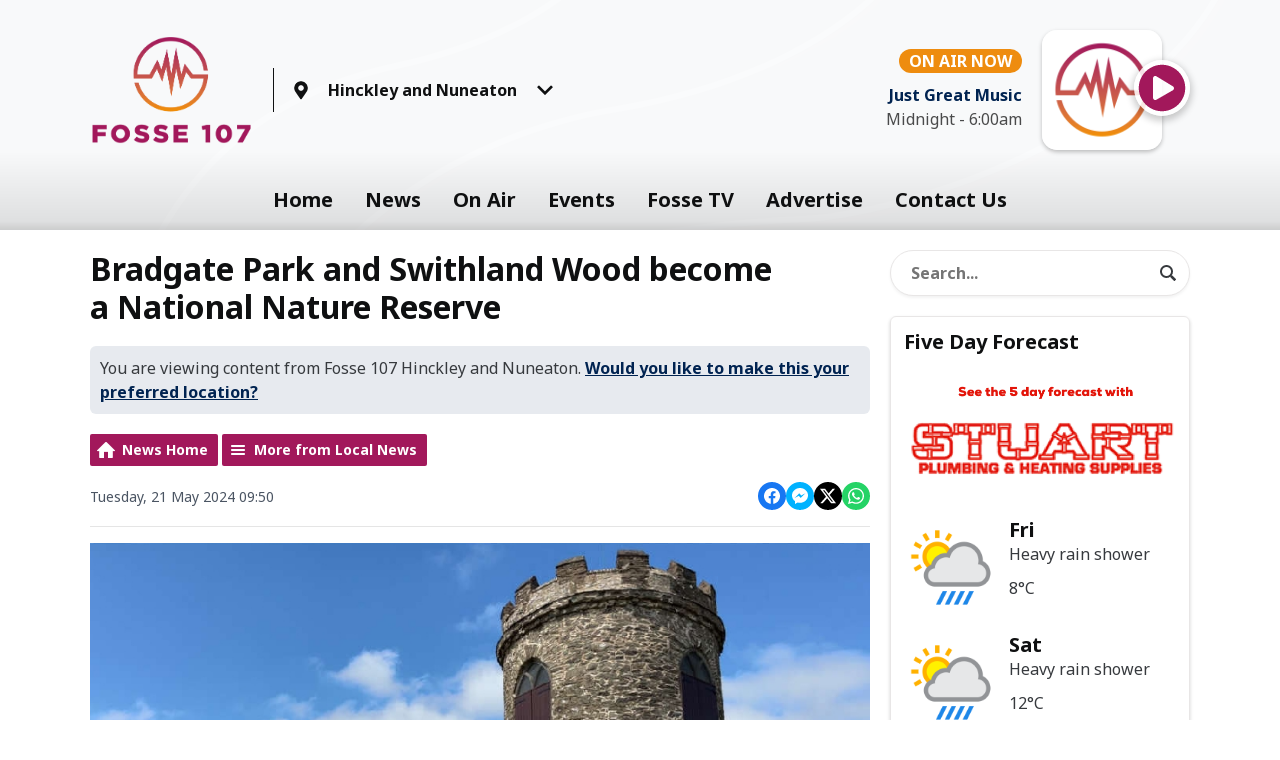

--- FILE ---
content_type: text/html; charset=UTF-8
request_url: https://www.fosse107.co.uk/hinckley/news/local-news/bradgate-park-and-swithland-wood-become-a-national-nature-reserve/
body_size: 14115
content:
<!DOCTYPE HTML>
<html lang="en">
<head>
    <meta http-equiv="Content-Type" content="text/html; charset=utf-8">
<title>Bradgate Park and Swithland Wood become a National Nature Reserve - Fosse 107</title>
<meta name="description" content="Bradgate Park and Swithland Wood is the 220th National Nature Reserve in England.">
<meta name="keywords" content="Fosse 107, Hinckley, Nuneaton, Loughborough, hits, radio, local, news, sport, Cross Counties Radio, Free Radio, Gem 106, Oak FM, music, Leicestershire, Warwickshire">
<meta name="robots" content="noodp, noydir">

<!-- Facebook -->
<meta property="og:url" content="https://www.fosse107.co.uk/hinckley/news/local-news/bradgate-park-and-swithland-wood-become-a-national-nature-reserve/">
<meta property="og:title" content="Bradgate Park and Swithland Wood become a National Nature Reserve">
<meta property="og:image:url" content="https://mmo.aiircdn.com/216/664c60c04a9b4.jpg">
<meta property="og:image:width" content="872">
<meta property="og:image:height" content="472">
<meta property="og:image:type" content="image/jpeg">
<meta property="og:description" content="Bradgate Park and Swithland Wood is the 220th National Nature Reserve in England.">
<meta property="og:site_name" content="Fosse 107">
<meta property="og:type" content="article">
<meta property="fb:app_id" content="541898369826543">

<!-- X.com -->
<meta name="twitter:card" content="summary">
<meta name="twitter:title" content="Bradgate Park and Swithland Wood become a National Nature Reserve">
<meta name="twitter:description" content="Bradgate Park and Swithland Wood is the 220th National Nature Reserve in England.">
<meta name="twitter:image" content="https://mmo.aiircdn.com/216/664c60c04a9b4.jpg">
<meta name="twitter:site" content="@fosse107">


<!-- Icons -->
<link rel="icon" href="https://mm.aiircdn.com/375/59372d353689e.png">
<link rel="apple-touch-icon" href="https://mm.aiircdn.com/375/59372d12db727.png">


<!-- Common CSS -->
<link type="text/css" href="https://c.aiircdn.com/fe/css/dist/afe-f98a36ef05.min.css" rel="stylesheet" media="screen">

<!-- Common JS -->
<script src="https://code.jquery.com/jquery-1.12.2.min.js"></script>
<script src="https://c.aiircdn.com/fe/js/dist/runtime.5b7a401a6565a36fd210.js"></script>
<script src="https://c.aiircdn.com/fe/js/dist/vendor.f6700a934cd0ca45fcf8.js"></script>
<script src="https://c.aiircdn.com/fe/js/dist/afe.10a5ff067c9b70ffe138.js"></script>

<script>
gm.properties = {"site_id":"375","page_id":null,"page_path_no_tll":"\/news\/local-news\/bradgate-park-and-swithland-wood-become-a-national-nature-reserve\/","service_id":3431,"location_id":1,"location_slug":"hinckley","content_location_slug":"hinckley","content_location_id":1};
</script>

    <meta name="viewport" content="width=device-width, minimum-scale=1.0, initial-scale=1.0">
    <link rel="stylesheet" href="https://a.aiircdn.com/d/c/1772-65zwcbvhdysvsg.css" />
    <script src="https://a.aiircdn.com/d/j/1773-gfc9of5nrpfsc6.js"></script>
        <link href="https://fonts.googleapis.com/css?family=Noto+Sans:400,400i,700&display=swap" rel="stylesheet">
<meta name="google-site-verification" content="AYesxv6syvEMhQEPbrdwIYcZmt_ex88iTE81vFq0jIA" />
</head>
<body data-controller="ads" class="is-location--hinckley">



<div id="fb-root"></div>
<script async defer crossorigin="anonymous" 
        src="https://connect.facebook.net/en_US/sdk.js#xfbml=1&version=v13.0&appId=541898369826543&autoLogAppEvents=1"
        ></script>

<!-- Global site tag (gtag.js) - Google Analytics -->
<script async src="https://www.googletagmanager.com/gtag/js?id=UA-156365021-1"></script>
<script>
  window.dataLayer = window.dataLayer || [];
  function gtag(){dataLayer.push(arguments);}
  gtag('js', new Date());

  gtag('config', 'UA-156365021-1');
</script>

<div class="c-site-overlay  js-site-overlay"></div>

<div class="c-site-wrapper  js-slide-move">


    <header class="c-page-head-wrapper">

        <div class="o-wrapper js-takeover-wrap">

            <div class="c-page-head c-page-head--small">

                <div class="c-page-head__main js-locs-body">
                    <a href="/">
                                                    <img src="https://mm.aiircdn.com/375/59372c77cd002.png" alt="Fosse 107" class="c-logo" />
                                            </a>

                                            <div class="c-locations c-locations--header-compact  js-location-holder js-move-locs">
                            <button class="c-locations__button  js-location-button" type="button">

                                <svg class="c-locations__icon" width="14" height="19" viewBox="0 0 14 19" xmlns="http://www.w3.org/2000/svg"><path d="M7 18.25c.3047 0 .539-.1172.7031-.3516l2.3555-3.375c1.1718-1.6875 1.9453-2.8242 2.3203-3.4101.539-.8438.9023-1.5527 1.0898-2.127C13.6562 8.4121 13.75 7.75 13.75 7c0-1.2187-.3047-2.3437-.914-3.375-.6095-1.0312-1.4298-1.8515-2.461-2.4609C9.3437.5547 8.2187.2501 7 .2501c-1.2188 0-2.3438.3046-3.375.914-1.0313.6094-1.8516 1.4297-2.461 2.461C.5548 4.6562.25 5.7812.25 7c0 .75.0937 1.412.2812 1.9862.1875.5743.5508 1.2832 1.0899 2.127.375.586 1.1484 1.7226 2.3203 3.4101.961 1.3594 1.746 2.4844 2.3555 3.375.164.2344.3984.3516.703.3516zm0-8.4375c-.7735 0-1.4356-.2754-1.9863-.8262C4.4629 8.4356 4.1875 7.7735 4.1875 7c0-.7734.2754-1.4355.8262-1.9863.5507-.5508 1.2128-.8262 1.9863-.8262.7734 0 1.4355.2754 1.9863.8262.5508.5508.8262 1.2129.8262 1.9863 0 .7735-.2754 1.4356-.8262 1.9863-.5508.5508-1.2129.8262-1.9863.8262z"  fill-rule="nonzero"/></svg>

                                                                    <span class="c-locations__button-text">Hinckley and Nuneaton</span>
                                
                                <svg class="c-locations__icon c-locations__icon--caret" width="16" height="10" viewBox="0 0 16 10" xmlns="http://www.w3.org/2000/svg"><path d="M8 9.9258c.2344 0 .4336-.0938.5976-.2813l6.8203-6.8203c.164-.164.2461-.3632.2461-.5976s-.082-.4336-.246-.5977l-.7735-.7734c-.164-.164-.3633-.252-.5977-.2637-.2343-.0117-.4336.0645-.5976.2285L8 6.2695 2.5508.8203c-.164-.164-.3633-.2402-.5977-.2285-.2344.0117-.4336.0996-.5976.2637l-.7735.7734c-.164.164-.246.3633-.246.5977s.082.4336.246.5976l6.8203 6.8203c.164.1875.3633.2813.5977.2813z" fill-rule="nonzero"/></svg>

                            </button>

                            <ul class="o-list c-locations__list js-location-list">
                                                                    <li class="o-list__item c-locations__list-item">
                                        <a href="/loughborough/news/local-news/bradgate-park-and-swithland-wood-become-a-national-nature-reserve/" data-id="2" data-slug="loughborough" class="c-locations__link">Loughborough</a>
                                    </li>
                                                            </ul>
                        </div>
                    

                </div>


                <div class="c-page-head__output">

                    <div class="c-output c-output--header c-output--header-small">
                        <div class="c-output__body">

                                                            <h2 class="c-tag u-mb--small">On Air Now</h2>
                                <a href=""><strong class="c-output__title">Just Great Music</strong></a>
                                <p class="c-output__meta">Midnight -  6:00am</p>
                            
                        </div>
                        <div class="c-output__media">
                                                            <img src="https://mm.aiircdn.com/375/59372d1248fb5.jpg" />
                                                    </div>

                        <div class="c-output__overlay">
                                                            <a href="/hinckley/live-player/"
                                   target="_blank"
                                   data-popup-size=""
                                   class="c-listen-live">
                                    <svg class="c-listen-live__icon" width="48" height="48" viewBox="0 0 48 48" xmlns="http://www.w3.org/2000/svg"><path d="M24 47.25c4.1874 0 8.0624-1.0469 11.625-3.1406 3.5624-2.0938 6.3905-4.9219 8.4843-8.4844 2.0937-3.5625 3.1406-7.4375 3.1406-11.625 0-4.1874-1.0469-8.0624-3.1406-11.625-2.0938-3.5624-4.9219-6.3905-8.4844-8.4843C32.0624 1.797 28.1874.7501 24 .7501c-4.1874 0-8.0624 1.0469-11.625 3.1406-3.5624 2.0938-6.3905 4.9219-8.4843 8.4844C1.797 15.9376.75 19.8126.75 24c0 4.1874 1.0469 8.0624 3.1406 11.625 2.0938 3.5624 4.9219 6.3905 8.4844 8.4843C15.9375 46.203 19.8125 47.25 24 47.25zm-5.625-11.5312c-.75.4375-1.5.4375-2.25 0S15 34.625 15 33.75v-19.5c0-.875.375-1.5312 1.125-1.9687s1.5-.4375 2.25 0l16.5 10.0312c.75.4375 1.125 1.0938 1.125 1.9688s-.375 1.5312-1.125 1.9687l-16.5 9.4688z" fill-rule="nonzero"/></svg>
                                    <div class="c-listen-live__text u-access">Listen Live</div>
                                </a>
                                                    </div>
                    </div>


                </div>

            </div>

        </div>

        <div class="c-nav-primary-wrapper">
            <div class="o-wrapper js-nav-primary-wrapper">
                <nav class="c-nav-primary js-nav-primary">
                    <h2 class="hide"><a href="/">Navigation</a></h2>

                    <ul class="global-nav-top"><li class="nav--home "><div><a href="/">
                    Home
                </a></div></li><li class="nav--news on"><div><a href="/hinckley/news/">
                    News
                </a></div><ul><li><a href="/hinckley/news/hinckley-traffic/">
                                Travel
                            </a></li><li><a href="/hinckley/news/">
                                News
                            </a></li><li><a href="/hinckley/news/weather/">
                                Weather
                            </a></li></ul></li><li class="nav--on-air "><div><a href="/on-air/">
                    On Air
                </a></div><ul><li><a href="/on-air/schedule/">
                                Schedule
                            </a></li><li><a href="/hinckley/on-air/">
                                Presenters &amp; Shows
                            </a></li><li><a href="/on-air/played/">
                                Playlist Search
                            </a></li><li><a href="/hinckley/on-air/how-to-listen1/">
                                How to listen
                            </a></li></ul></li><li class="nav--events "><div><a href="/hinckley/events/">
                    Events 
                </a></div></li><li class="nav--fossetv "><div><a href="/hinckley/fossetv/">
                    Fosse TV
                </a></div></li><li class="nav--advertise "><div><a href="/hinckley/advertise/">
                    Advertise
                </a></div><ul><li><a href="/hinckley/advertise/find-a-local-business/" target="_blank">
                                Find a local business
                            </a></li><li><a href="/advertise/">
                                Get your business on the radio
                            </a></li><li><a href="/advertise/the-guide/">
                                Want to advertise your local event...? 
                            </a></li><li><a href="/advertise/advent-calendar-business-sign-up/">
                                Advent Calendar - Business Sign Up 
                            </a></li></ul></li><li class="nav--contact-us "><div><a href="/contact-us/">
                    Contact Us
                </a></div></li></ul>
                </nav>

                <div class="c-nav-mobile">
                    <button class="c-nav-mobile__item js-toggle-navigation" type="button">

                        <svg class="c-nav-mobile__icon" width="24" height="24" viewBox="0 0 24 24" xmlns="http://www.w3.org/2000/svg"><path d="M12 .375c2.0937 0 4.0312.5235 5.8125 1.5704 1.7812 1.0468 3.1953 2.4609 4.2421 4.2421C23.1016 7.9688 23.625 9.9063 23.625 12c0 2.0938-.5234 4.0313-1.5703 5.8125-1.0468 1.7813-2.4609 3.1953-4.2421 4.2422C16.0312 23.1016 14.0937 23.625 12 23.625c-2.0938 0-4.0313-.5234-5.8125-1.5703-1.7813-1.0469-3.1953-2.461-4.2422-4.2422C.8984 16.0313.375 14.0938.375 12c0-2.0937.5234-4.0312 1.5703-5.8125 1.0469-1.7812 2.461-3.1953 4.2422-4.2421C7.9687.8984 9.9062.375 12 .375zm5.9218 15.375H6.3281c-.0911 0-.1686.0319-.2324.0957S6 15.987 6 16.078v.875c0 .0911.0319.1686.0957.2324s.1413.0957.2324.0957h11.5937c.0912 0 .1687-.0319.2325-.0957.0638-.0638.0957-.1413.0957-.2324v-.875c0-.0911-.032-.1686-.0957-.2324-.0638-.0638-.1413-.0957-.2325-.0957zm0-4.375H6.3281c-.0911 0-.1686.0319-.2324.0957S6 11.612 6 11.703v.875c0 .0912.0319.1686.0957.2324s.1413.0957.2324.0957h11.5937c.0912 0 .1687-.0319.2325-.0957.0638-.0638.0957-.1412.0957-.2324v-.875c0-.0911-.032-.1686-.0957-.2324-.0638-.0638-.1413-.0957-.2325-.0957zm0-4.375H6.3281c-.0911 0-.1686.0319-.2324.0957S6 7.237 6 7.3281v.875c0 .0912.0319.1686.0957.2324s.1413.0957.2324.0957h11.5937c.0912 0 .1687-.0319.2325-.0957.0638-.0638.0957-.1412.0957-.2324v-.875c0-.0911-.032-.1686-.0957-.2324C18.0905 7.0319 18.013 7 17.9218 7z"  fill-rule="evenodd"/></svg>

                        Menu
                    </button>

                                            <a class="c-nav-mobile__item"
                           href="/hinckley/live-player/"
                           target="_blank"
                           data-popup-size="">
                            <svg class="c-nav-mobile__icon" width="24" height="24" viewBox="0 0 24 24" xmlns="http://www.w3.org/2000/svg"><path d="M12 23.625c2.0937 0 4.0312-.5234 5.8125-1.5703 1.7812-1.0469 3.1953-2.461 4.2421-4.2422 1.047-1.7812 1.5703-3.7187 1.5703-5.8125 0-2.0937-.5234-4.0312-1.5703-5.8125-1.0468-1.7812-2.4609-3.1953-4.2421-4.2421C16.0312.8984 14.0937.375 12 .375c-2.0938 0-4.0313.5235-5.8125 1.5704-1.7813 1.0468-3.1953 2.4609-4.2422 4.2421C.8984 7.9688.375 9.9063.375 12c0 2.0938.5234 4.0313 1.5703 5.8125 1.0469 1.7813 2.461 3.1953 4.2422 4.2422C7.9687 23.1016 9.9062 23.625 12 23.625zm-2.8125-5.7656c-.375.2187-.75.2187-1.125 0-.375-.2188-.5625-.5469-.5625-.9844v-9.75c0-.4375.1875-.7656.5625-.9843.375-.2188.75-.2188 1.125 0l8.25 5.0156c.375.2187.5625.5468.5625.9843s-.1875.7657-.5625.9844l-8.25 4.7344z" fill-rule="nonzero"/></svg>
                            Listen Live
                        </a>
                                    </div>


            </div>
        </div>
    </header>

    <div class="c-page-main">

        <div class="c-ad  c-leaderboard  js-spacing-on-load"><div class="gm-adpos" 
     data-ads-target="pos" 
     data-pos-id="6227" 
     id="ad-pos-6227"
 ></div></div>

        <div class="o-wrapper">

            <div class="dv-grid">
                <div class="dv-grid__item dv-grid__item--flex-300">

                    <h1 class="o-headline"><span class="o-headline__main">Bradgate Park and Swithland Wood become a National Nature Reserve</span></h1>


                    
                                            <div class="c-location-prompter js-location-prompter">
                            You are viewing content from Fosse 107 Hinckley and Nuneaton.

                            <a href="#" class="c-location-prompter__link js-set-location" data-id="1" data-slug="hinckley">
                                Would you like to make this your preferred location?
                            </a>

                        </div>
                    
                    <div class="s-page">
                        
<div class="gm-news-article aiir-c-news-article">

            <ul class="gm-actions">
            <li>
                <a href="/hinckley/news/" class="icon icon-home">News Home</a>
            </li>
            <li>
                <a href="/hinckley/news/local-news/" class="icon icon-list">More from Local News</a>
            </li>
        </ul>
    
    <article class="gm-group"
                >

        <div class="aiir-c-news-extra">
            <div class="aiir-c-news-extra__meta">
                <p class="aiir-c-news-extra__timestamp">
                    Tuesday, 21 May 2024 09:50
                </p>

                            </div>

            
<div class="aiir-share--floated">
    <ul class="aiir-share__list aiir-share__list--floated">
        <li class="aiir-share__item aiir-share__item--floated">
            <a href="https://www.facebook.com/sharer/sharer.php?u=https%3A%2F%2Fwww.fosse107.co.uk%2Fhinckley%2Fnews%2Flocal-news%2Fbradgate-park-and-swithland-wood-become-a-national-nature-reserve%2F" 
               class="aiir-share__link aiir-share__link--facebook" 
               data-controller="popup"
               data-action="click->popup#open"
               data-popup-size-param="550x500"
               target="_blank">
                <span class="access">Share on Facebook</span>
                <svg class="aiir-share__icon aiir-share__icon--floated" viewBox="0 0 24 24" xmlns="http://www.w3.org/2000/svg" fill-rule="evenodd" clip-rule="evenodd" stroke-linejoin="round"><path d="M23.9981 11.9991C23.9981 5.37216 18.626 0 11.9991 0C5.37216 0 0 5.37216 0 11.9991C0 17.9882 4.38789 22.9522 10.1242 23.8524V15.4676H7.07758V11.9991H10.1242V9.35553C10.1242 6.34826 11.9156 4.68714 14.6564 4.68714C15.9692 4.68714 17.3424 4.92149 17.3424 4.92149V7.87439H15.8294C14.3388 7.87439 13.8739 8.79933 13.8739 9.74824V11.9991H17.2018L16.6698 15.4676H13.8739V23.8524C19.6103 22.9522 23.9981 17.9882 23.9981 11.9991Z"></path></svg>
            </a>
        </li>
        <li class="aiir-share__item aiir-share__item--floated aiir-share__item--mobile-only">
            <a href="fb-messenger://share?link=https%3A%2F%2Fwww.fosse107.co.uk%2Fhinckley%2Fnews%2Flocal-news%2Fbradgate-park-and-swithland-wood-become-a-national-nature-reserve%2F" 
               class="aiir-share__link aiir-share__link--messenger">
                <span class="access">Share on Messenger</span>
                <svg class="aiir-share__icon aiir-share__icon--floated" viewBox="0 0 16 16" xmlns="http://www.w3.org/2000/svg" fill-rule="evenodd" clip-rule="evenodd" stroke-linejoin="round" stroke-miterlimit="1.414"><path d="M8 0C3.582 0 0 3.316 0 7.407c0 2.332 1.163 4.41 2.98 5.77V16l2.725-1.495c.727.2 1.497.31 2.295.31 4.418 0 8-3.317 8-7.408C16 3.317 12.418 0 8 0zm.795 9.975L6.758 7.802 2.783 9.975l4.372-4.642 2.087 2.173 3.926-2.173-4.373 4.642z" fill-rule="nonzero"></path></svg>
            </a>
        </li>
        <li class="aiir-share__item aiir-share__item--floated aiir-share__item--desktop-only">
            <a href="http://www.facebook.com/dialog/send?&app_id=541898369826543&link=https%3A%2F%2Fwww.fosse107.co.uk%2Fhinckley%2Fnews%2Flocal-news%2Fbradgate-park-and-swithland-wood-become-a-national-nature-reserve%2F&redirect_uri=https%3A%2F%2Fwww.fosse107.co.uk%2Fhinckley%2Fnews%2Flocal-news%2Fbradgate-park-and-swithland-wood-become-a-national-nature-reserve%2F&display=popup" 
               class="aiir-share__link aiir-share__link--messenger" 
               data-controller="popup"
               data-action="click->popup#open"
               data-popup-size-param="645x580"
               target="_blank">
                <span class="access">Share on Messenger</span>
                <svg class="aiir-share__icon aiir-share__icon--floated" viewBox="0 0 16 16" xmlns="http://www.w3.org/2000/svg" fill-rule="evenodd" clip-rule="evenodd" stroke-linejoin="round" stroke-miterlimit="1.414"><path d="M8 0C3.582 0 0 3.316 0 7.407c0 2.332 1.163 4.41 2.98 5.77V16l2.725-1.495c.727.2 1.497.31 2.295.31 4.418 0 8-3.317 8-7.408C16 3.317 12.418 0 8 0zm.795 9.975L6.758 7.802 2.783 9.975l4.372-4.642 2.087 2.173 3.926-2.173-4.373 4.642z" fill-rule="nonzero"></path></svg>
            </a>
        </li>
        <li class="aiir-share__item aiir-share__item--floated">
            <a href="https://twitter.com/intent/tweet?url=https%3A%2F%2Fwww.fosse107.co.uk%2Fhinckley%2Fnews%2Flocal-news%2Fbradgate-park-and-swithland-wood-become-a-national-nature-reserve%2F&text=Bradgate+Park+and+Swithland+Wood+become+a%C2%A0National+Nature+Reserve" 
            class="aiir-share__link aiir-share__link--twitter" 
            data-controller="popup"
            data-action="click->popup#open"
            data-popup-size-param="550x400"
            target="_blank">
                <span class="access">Share on X</span>
                <svg class="aiir-share__icon aiir-share__icon--floated" role="img" viewBox="0 0 24 24" xmlns="http://www.w3.org/2000/svg"><path d="M18.901 1.153h3.68l-8.04 9.19L24 22.846h-7.406l-5.8-7.584-6.638 7.584H.474l8.6-9.83L0 1.154h7.594l5.243 6.932ZM17.61 20.644h2.039L6.486 3.24H4.298Z"/></svg>
            </a>
        </li>
         <li class="aiir-share__item aiir-share__item--floated">
            <a href="https://wa.me/?text=https%3A%2F%2Fwww.fosse107.co.uk%2Fhinckley%2Fnews%2Flocal-news%2Fbradgate-park-and-swithland-wood-become-a-national-nature-reserve%2F" 
               class="aiir-share__link aiir-share__link--whatsapp" 
               data-action="share/whatsapp/share">
                <span class="access">Share on Whatsapp</span>
                <svg class="aiir-share__icon aiir-share__icon--floated" viewBox="0 0 16 16" xmlns="http://www.w3.org/2000/svg" fill-rule="evenodd" clip-rule="evenodd" stroke-linejoin="round" stroke-miterlimit="1.414"><path d="M11.665 9.588c-.2-.1-1.177-.578-1.36-.644-.182-.067-.315-.1-.448.1-.132.197-.514.643-.63.775-.116.13-.232.14-.43.05-.2-.1-.842-.31-1.602-.99-.592-.53-.99-1.18-1.107-1.38-.116-.2-.013-.31.087-.41.09-.09.2-.23.3-.35.098-.12.13-.2.198-.33.066-.14.033-.25-.017-.35-.05-.1-.448-1.08-.614-1.47-.16-.39-.325-.34-.448-.34-.115-.01-.248-.01-.38-.01-.134 0-.35.05-.532.24-.182.2-.696.68-.696 1.65s.713 1.91.812 2.05c.1.13 1.404 2.13 3.4 2.99.476.2.846.32 1.136.42.476.15.91.13 1.253.08.383-.06 1.178-.48 1.344-.95.17-.47.17-.86.12-.95-.05-.09-.18-.14-.38-.23M8.04 14.5h-.01c-1.18 0-2.35-.32-3.37-.92l-.24-.143-2.5.65.67-2.43-.16-.25c-.66-1.05-1.01-2.26-1.01-3.506 0-3.63 2.97-6.59 6.628-6.59 1.77 0 3.43.69 4.68 1.94 1.25 1.24 1.94 2.9 1.94 4.66-.003 3.63-2.973 6.59-6.623 6.59M13.68 2.3C12.16.83 10.16 0 8.03 0 3.642 0 .07 3.556.067 7.928c0 1.397.366 2.76 1.063 3.964L0 16l4.223-1.102c1.164.63 2.474.964 3.807.965h.004c4.39 0 7.964-3.557 7.966-7.93 0-2.117-.827-4.11-2.33-5.608"></path></svg>
            </a>
        </li>
    </ul>
</div>
        </div>

                    <figure class="aiir-c-news-figure aiir-c-news-figure--side">
                <img class="aiir-c-news-figure__image" src="https://mmo.aiircdn.com/216/664c60c04a9b4.jpg" alt="" />
                            </figure>
        
        <p class="aiir-c-news-article__abstract">
            Bradgate Park and Swithland Wood is the 220th National Nature Reserve in England.
        </p>

        <p>Bradgate Park&nbsp;and Swithland Wood have become a designated National Nature Reserve.</p>

<p>The Leicestershire green space contains rare examples of fossils from the Precambrian Period over half a billion years ago.</p>

<p>Bradgate Park is the only National Nature Reserve where you can find fossils of this age.&nbsp;</p>

<p id="tony-juniper-chair-of-natural-england-said">Tony Juniper, Chair of Natural England, said: &ldquo;This National Nature reserve at Bradgate Park and Swithland Wood is not only an important step for Nature recovery, but being so close to Leicester is also a great example how we can make Nature accessible for people living in our cities. The reserve will protect geological and archaeological treasures and create a bigger and better-connected area for wildlife. It also presents are reminder of how working together in partnership can drive Nature recovery at scale, in the process helping to achieve our ambitious national environmental targets.</p>

<p>&ldquo;National Nature Reserve status will help to protect this site for the future and today&rsquo;s launch is a fitting start to National Nature Reserves week, which offers a chance for people to celebrate our wonderful natural world and to learn more about these fantastic natural treasures that are protected across the country for everyone to enjoy.&rdquo;&nbsp;</p>

<p>Bradgate Park and Swithland Wood is the 220th National Nature Reserve in England.</p>

<p id="james-dymond-director-of-bradgate-park-trust-said-">James Dymond, Director of Bradgate Park Trust, said: &ldquo;This is a landmark moment for Bradgate Park and Swithland Wood. They are home to some of the oldest fossils and rocks in England and to have the site&rsquo;s conservation value recognised in this way is a fantastic achievement.&nbsp;&nbsp;</p>

<p>&ldquo;For Bradgate to be part of His Majesty The King&rsquo;s series of National Nature Reserves is a real honour and I&rsquo;m extremely grateful to the teams of professionals, specialists and volunteers who have worked together to make this achievement possible.&nbsp;</p>

<p>&ldquo;As well as being a Green Flag Heritage Site, we&rsquo;ve now got a nationally recognised nature reserve too which we hope will raise the profile of our geological history and its importance.&rdquo;&nbsp;&nbsp;&nbsp;&nbsp;&nbsp;</p>

        
        
    </article>

    
<div class="aiir-share">
    <h2 class="aiir-share__header">Share</h2>
    <ul class="aiir-share__list">
        <li class="aiir-share__item">
            <a href="https://www.facebook.com/sharer/sharer.php?u=https%3A%2F%2Fwww.fosse107.co.uk%2Fhinckley%2Fnews%2Flocal-news%2Fbradgate-park-and-swithland-wood-become-a-national-nature-reserve%2F" 
               class="aiir-share__link aiir-share__link--facebook" 
               data-controller="popup"
               data-action="click->popup#open"
               data-popup-size-param="550x500"
               target="_blank">
                <span class="access">Share on Facebook</span>
                <svg class="aiir-share__icon" viewBox="0 0 24 24" xmlns="http://www.w3.org/2000/svg" fill-rule="evenodd" clip-rule="evenodd" stroke-linejoin="round"><path d="M23.9981 11.9991C23.9981 5.37216 18.626 0 11.9991 0C5.37216 0 0 5.37216 0 11.9991C0 17.9882 4.38789 22.9522 10.1242 23.8524V15.4676H7.07758V11.9991H10.1242V9.35553C10.1242 6.34826 11.9156 4.68714 14.6564 4.68714C15.9692 4.68714 17.3424 4.92149 17.3424 4.92149V7.87439H15.8294C14.3388 7.87439 13.8739 8.79933 13.8739 9.74824V11.9991H17.2018L16.6698 15.4676H13.8739V23.8524C19.6103 22.9522 23.9981 17.9882 23.9981 11.9991Z"></path></svg>
            </a>
        </li>
        <li class="aiir-share__item aiir-share__item--mobile-only">
            <a href="fb-messenger://share?link=https%3A%2F%2Fwww.fosse107.co.uk%2Fhinckley%2Fnews%2Flocal-news%2Fbradgate-park-and-swithland-wood-become-a-national-nature-reserve%2F" 
               class="aiir-share__link aiir-share__link--messenger">
                <span class="access">Share on Messenger</span>
                <svg class="aiir-share__icon" viewBox="0 0 16 16" xmlns="http://www.w3.org/2000/svg" fill-rule="evenodd" clip-rule="evenodd" stroke-linejoin="round" stroke-miterlimit="1.414"><path d="M8 0C3.582 0 0 3.316 0 7.407c0 2.332 1.163 4.41 2.98 5.77V16l2.725-1.495c.727.2 1.497.31 2.295.31 4.418 0 8-3.317 8-7.408C16 3.317 12.418 0 8 0zm.795 9.975L6.758 7.802 2.783 9.975l4.372-4.642 2.087 2.173 3.926-2.173-4.373 4.642z" fill-rule="nonzero"></path></svg>
            </a>
        </li>
        <li class="aiir-share__item aiir-share__item--desktop-only">
            <a href="http://www.facebook.com/dialog/send?&app_id=541898369826543&link=https%3A%2F%2Fwww.fosse107.co.uk%2Fhinckley%2Fnews%2Flocal-news%2Fbradgate-park-and-swithland-wood-become-a-national-nature-reserve%2F&redirect_uri=https%3A%2F%2Fwww.fosse107.co.uk%2Fhinckley%2Fnews%2Flocal-news%2Fbradgate-park-and-swithland-wood-become-a-national-nature-reserve%2F&display=popup" 
               class="aiir-share__link aiir-share__link--messenger" 
               data-controller="popup"
               data-action="click->popup#open"
               data-popup-size-param="645x580"
               target="_blank">
                <span class="access">Share on Messenger</span>
                <svg class="aiir-share__icon" viewBox="0 0 16 16" xmlns="http://www.w3.org/2000/svg" fill-rule="evenodd" clip-rule="evenodd" stroke-linejoin="round" stroke-miterlimit="1.414"><path d="M8 0C3.582 0 0 3.316 0 7.407c0 2.332 1.163 4.41 2.98 5.77V16l2.725-1.495c.727.2 1.497.31 2.295.31 4.418 0 8-3.317 8-7.408C16 3.317 12.418 0 8 0zm.795 9.975L6.758 7.802 2.783 9.975l4.372-4.642 2.087 2.173 3.926-2.173-4.373 4.642z" fill-rule="nonzero"></path></svg>
            </a>
        </li>
        <li class="aiir-share__item">
            <a href="https://twitter.com/intent/tweet?url=https%3A%2F%2Fwww.fosse107.co.uk%2Fhinckley%2Fnews%2Flocal-news%2Fbradgate-park-and-swithland-wood-become-a-national-nature-reserve%2F&text=Bradgate+Park+and+Swithland+Wood+become+a%C2%A0National+Nature+Reserve" 
            class="aiir-share__link aiir-share__link--twitter" 
            data-controller="popup"
            data-action="click->popup#open"
            data-popup-size-param="550x400"
            target="_blank">
                <span class="access">Share on X</span>
                <svg class="aiir-share__icon" role="img" viewBox="0 0 24 24" xmlns="http://www.w3.org/2000/svg"><path d="M18.901 1.153h3.68l-8.04 9.19L24 22.846h-7.406l-5.8-7.584-6.638 7.584H.474l8.6-9.83L0 1.154h7.594l5.243 6.932ZM17.61 20.644h2.039L6.486 3.24H4.298Z"/></svg>
            </a>
        </li>
         <li class="aiir-share__item">
            <a href="https://wa.me/?text=https%3A%2F%2Fwww.fosse107.co.uk%2Fhinckley%2Fnews%2Flocal-news%2Fbradgate-park-and-swithland-wood-become-a-national-nature-reserve%2F" 
               class="aiir-share__link aiir-share__link--whatsapp" 
               data-action="share/whatsapp/share">
                <span class="access">Share on Whatsapp</span>
                <svg class="aiir-share__icon" viewBox="0 0 16 16" xmlns="http://www.w3.org/2000/svg" fill-rule="evenodd" clip-rule="evenodd" stroke-linejoin="round" stroke-miterlimit="1.414"><path d="M11.665 9.588c-.2-.1-1.177-.578-1.36-.644-.182-.067-.315-.1-.448.1-.132.197-.514.643-.63.775-.116.13-.232.14-.43.05-.2-.1-.842-.31-1.602-.99-.592-.53-.99-1.18-1.107-1.38-.116-.2-.013-.31.087-.41.09-.09.2-.23.3-.35.098-.12.13-.2.198-.33.066-.14.033-.25-.017-.35-.05-.1-.448-1.08-.614-1.47-.16-.39-.325-.34-.448-.34-.115-.01-.248-.01-.38-.01-.134 0-.35.05-.532.24-.182.2-.696.68-.696 1.65s.713 1.91.812 2.05c.1.13 1.404 2.13 3.4 2.99.476.2.846.32 1.136.42.476.15.91.13 1.253.08.383-.06 1.178-.48 1.344-.95.17-.47.17-.86.12-.95-.05-.09-.18-.14-.38-.23M8.04 14.5h-.01c-1.18 0-2.35-.32-3.37-.92l-.24-.143-2.5.65.67-2.43-.16-.25c-.66-1.05-1.01-2.26-1.01-3.506 0-3.63 2.97-6.59 6.628-6.59 1.77 0 3.43.69 4.68 1.94 1.25 1.24 1.94 2.9 1.94 4.66-.003 3.63-2.973 6.59-6.623 6.59M13.68 2.3C12.16.83 10.16 0 8.03 0 3.642 0 .07 3.556.067 7.928c0 1.397.366 2.76 1.063 3.964L0 16l4.223-1.102c1.164.63 2.474.964 3.807.965h.004c4.39 0 7.964-3.557 7.966-7.93 0-2.117-.827-4.11-2.33-5.608"></path></svg>
            </a>
        </li>
    </ul>
</div>

    <div data-nosnippet>
        
                    <h2>More from Local News</h2>

            <ul class="gm-sec divide-rows" data-grid-threshold="400"
                                >
                                        <li>
        <a class="gm-sec-title" href="/hinckley/news/local-news/man-missing-from-earl-shilton/">
            <img class="gm-sec-img "
                 src="https://mmo.aiircdn.com/216/6933088383ede.png"
                 alt=""
            />
            Man missing from Earl Shilton
        </a>
        <div class="gm-sec-text">
                                        <p class="gm-sec-description">
                    Mark Parry was last seen on Wednesday.
                </p>
                    </div>
    </li>

                                        <li>
        <a class="gm-sec-title" href="/hinckley/news/local-news/nuneaton-man-who-tried-to-flush-drugs-down-a-pub-toilet-jailed/">
            <img class="gm-sec-img "
                 src="https://mmo.aiircdn.com/216/6932cd94835fb.png"
                 alt=""
            />
            Nuneaton man who tried to flush drugs down a pub toilet jailed
        </a>
        <div class="gm-sec-text">
                                        <p class="gm-sec-description">
                    Officers recovered the drugs, which were later found to be cocaine.
                </p>
                    </div>
    </li>

                                        <li>
        <a class="gm-sec-title" href="/hinckley/news/local-news/ed-sheeran-in-coventry/">
            <img class="gm-sec-img "
                 src="https://mmo.aiircdn.com/216/6932234540228.jpg"
                 alt=""
            />
            Ed Sheeran in Coventry 
        </a>
        <div class="gm-sec-text">
                                        <p class="gm-sec-description">
                    Ed Sheeran is back in Warwickshire on Friday 5th December! 
                </p>
                    </div>
    </li>

                                        <li>
        <a class="gm-sec-title" href="/hinckley/news/local-news/leicestershire/">
            <img class="gm-sec-img "
                 src="https://mmo.aiircdn.com/216/6931d1746cdfc.jpg"
                 alt=""
            />
            Local businesses and events honoured at the Leicestershire Tourism and Hospitality Awards 
        </a>
        <div class="gm-sec-text">
                                        <p class="gm-sec-description">
                    See the list of winners here.
                </p>
                    </div>
    </li>

                                        <li>
        <a class="gm-sec-title" href="/hinckley/news/local-news/coventry-airport-to-close-in-2026/">
            <img class="gm-sec-img "
                 src="https://mmo.aiircdn.com/216/65a6b4654040f.jpg"
                 alt=""
            />
            Coventry Airport to close in 2026
        </a>
        <div class="gm-sec-text">
                                        <p class="gm-sec-description">
                    It&#039;s due to close in the middle of next year.
                </p>
                    </div>
    </li>

                                        <li>
        <a class="gm-sec-title" href="/hinckley/news/local-news/leicestershire-councils-could-look-like-this-in-the-future/">
            <img class="gm-sec-img "
                 src="https://mmo.aiircdn.com/216/65a6b4654040f.jpg"
                 alt=""
            />
            Leicestershire councils could look like this in the future
        </a>
        <div class="gm-sec-text">
                                        <p class="gm-sec-description">
                    The Government will now consider proposals.
                </p>
                    </div>
    </li>

                                        <li>
        <a class="gm-sec-title" href="/hinckley/news/local-news/appeal-for-missing-teen-last-seen-a-week-ago/">
            <img class="gm-sec-img "
                 src="https://mmo.aiircdn.com/216/692d8e36afb7f.jpg"
                 alt=""
            />
            Appeal for missing teen last seen a week ago
        </a>
        <div class="gm-sec-text">
                                        <p class="gm-sec-description">
                    Have you seen him?
                </p>
                    </div>
    </li>

                                        <li>
        <a class="gm-sec-title" href="/hinckley/news/local-news/man-missing-from-barwell/">
            <img class="gm-sec-img "
                 src="https://mmo.aiircdn.com/216/6928647f53f79.jpg"
                 alt=""
            />
            Man missing from Barwell- Found
        </a>
        <div class="gm-sec-text">
                                        <p class="gm-sec-description">
                    It is believed he may have travelled into Northamptonshire.
                </p>
                    </div>
    </li>

                            </ul>
        
        
    </div>

</div>

<script type="application/ld+json">
{"@context":"http:\/\/schema.org","@type":"Article","name":"Bradgate Park and Swithland Wood become a\u00a0National Nature Reserve","description":"Bradgate Park and Swithland Wood is the 220th National Nature Reserve in England.","articleBody":"<p>Bradgate Park&nbsp;and Swithland Wood have become a designated National Nature Reserve.<\/p>\n\n<p>The Leicestershire green space contains rare examples of fossils from the Precambrian Period over half a billion years ago.<\/p>\n\n<p>Bradgate Park is the only National Nature Reserve where you can find fossils of this age.&nbsp;<\/p>\n\n<p id=\"tony-juniper-chair-of-natural-england-said\">Tony Juniper, Chair of Natural England, said: &ldquo;This National Nature reserve at Bradgate Park and Swithland Wood is not only an important step for Nature recovery, but being so close to Leicester is also a great example how we can make Nature accessible for people living in our cities. The reserve will protect geological and archaeological treasures and create a bigger and better-connected area for wildlife. It also presents are reminder of how working together in partnership can drive Nature recovery at scale, in the process helping to achieve our ambitious national environmental targets.<\/p>\n\n<p>&ldquo;National Nature Reserve status will help to protect this site for the future and today&rsquo;s launch is a fitting start to National Nature Reserves week, which offers a chance for people to celebrate our wonderful natural world and to learn more about these fantastic natural treasures that are protected across the country for everyone to enjoy.&rdquo;&nbsp;<\/p>\n\n<p>Bradgate Park and Swithland Wood is the 220th National Nature Reserve in England.<\/p>\n\n<p id=\"james-dymond-director-of-bradgate-park-trust-said-\">James Dymond, Director of Bradgate Park Trust, said: &ldquo;This is a landmark moment for Bradgate Park and Swithland Wood. They are home to some of the oldest fossils and rocks in England and to have the site&rsquo;s conservation value recognised in this way is a fantastic achievement.&nbsp;&nbsp;<\/p>\n\n<p>&ldquo;For Bradgate to be part of His Majesty The King&rsquo;s series of National Nature Reserves is a real honour and I&rsquo;m extremely grateful to the teams of professionals, specialists and volunteers who have worked together to make this achievement possible.&nbsp;<\/p>\n\n<p>&ldquo;As well as being a Green Flag Heritage Site, we&rsquo;ve now got a nationally recognised nature reserve too which we hope will raise the profile of our geological history and its importance.&rdquo;&nbsp;&nbsp;&nbsp;&nbsp;&nbsp;<\/p>","image":"https:\/\/mmo.aiircdn.com\/216\/664c60c04a9b4.jpg","datePublished":"2024-05-21T08:50:45+00:00","url":"https:\/\/www.fosse107.co.uk\/hinckley\/news\/local-news\/bradgate-park-and-swithland-wood-become-a-national-nature-reserve\/","publisher":{"@type":"Organization","name":"Fosse 107"},"headline":"Bradgate Park and Swithland Wood become a\u00a0National Nature Reserve"}
</script>

                    </div>

                </div><!--
             --><div class="dv-grid__item dv-grid__item--fix-300">

                    <div class="c-page-main__secondary">
                                                    <form class="c-search-box  u-mb" action="/searchresults/" method="get">
                                <label class="hide" for="search">Search</label>
                                <input class="c-search-box__input  u-box-shadow  js-search__input" type="text" name="q" placeholder="Search..." id="search">
                                <button class="c-search__icon" type="submit">

                                    <svg width="24" height="24" viewBox="0 0 24 24" xmlns="http://www.w3.org/2000/svg"><path d="M18.375 20c.2083 0 .3854-.073.5313-.2188l.875-.875c.1458-.1458.2187-.3229.2187-.5312 0-.2083-.073-.3854-.2188-.5313l-3.125-3.125c-.1458-.1458-.3229-.2187-.5312-.2187h-.5C16.5417 13.3333 17 12 17 10.5c0-1.1875-.2917-2.276-.875-3.2656-.5833-.9896-1.3698-1.776-2.3594-2.3594C12.776 4.2917 11.6875 4 10.5 4s-2.276.2917-3.2656.875c-.9896.5833-1.776 1.3698-2.3594 2.3594C4.2917 8.224 4 9.3125 4 10.5s.2917 2.276.875 3.2656c.5833.9896 1.3698 1.776 2.3594 2.3594.9896.5833 2.0781.875 3.2656.875 1.5 0 2.8333-.4583 4-1.375v.5c0 .2083.073.3854.2188.5313l3.125 3.125c.1458.1458.3229.2187.5312.2187zM10.5 15c-.8203 0-1.5762-.1992-2.2676-.5977-.6914-.3984-1.2363-.9433-1.6347-1.6347C6.1992 12.0762 6 11.3203 6 10.5c0-.8203.1992-1.5762.5977-2.2676.3984-.6914.9433-1.2363 1.6347-1.6347C8.9238 6.1992 9.6797 6 10.5 6c.8203 0 1.5762.1992 2.2676.5977.6914.3984 1.2363.9433 1.6347 1.6347C14.8008 8.9238 15 9.6797 15 10.5c0 .8203-.1992 1.5762-.5977 2.2676-.3984.6914-.9433 1.2363-1.6347 1.6347-.6914.3985-1.4473.5977-2.2676.5977z" fill="currentColor" fill-rule="nonzero"/></svg>

                                    <span class="u-access">Search</span>
                                </button>
                            </form>
                        
                        <div class="c-ad  c-mpu  js-spacing-on-load"><div class="gm-adpos" 
     data-ads-target="pos" 
     data-pos-id="6228" 
     id="ad-pos-6228"
 ></div></div><div class="o-content-block tb-weather tb-weather--five-days">
    
       <h2 class="o-headline"><a href="/hinckley/news/weather/" class="o-headline__main">Five Day Forecast</a></h2>
    
   
    <div class="o-content-block__inner">
                <div class="u-mb"><p style="text-align: center;"><img alt="" src="https://mmo.aiircdn.com/216/6180065d7b524.png" style="" /></p></div>
        
        <div class="tb-weather__wrapper">

            <ul class="gm-sec" 
                                data-grid-threshold="600"
                
                data-per-row="5">
                <li class="c-pod tb-weather__item">
                    <img src="https://i.aiircdn.com/weather/colour/14.png" alt="" class="c-pod__img tb-weather__img">

                    <div class="c-pod__content">
                        <strong class="c-pod__title tb-weather__day">Fri</strong>
                                                    <p class="c-pod__description tb-weather__descr">Heavy rain shower</p>
                                                <p class="c-pod__description tb-weather__temp">8&deg;C</p>
                    </div>
                </li><li class="c-pod tb-weather__item">
                    <img src="https://i.aiircdn.com/weather/colour/14.png" alt="" class="c-pod__img tb-weather__img">

                    <div class="c-pod__content">
                        <strong class="c-pod__title tb-weather__day">Sat</strong>
                                                    <p class="c-pod__description tb-weather__descr">Heavy rain shower</p>
                                                <p class="c-pod__description tb-weather__temp">12&deg;C</p>
                    </div>
                </li><li class="c-pod tb-weather__item">
                    <img src="https://i.aiircdn.com/weather/colour/12.png" alt="" class="c-pod__img tb-weather__img">

                    <div class="c-pod__content">
                        <strong class="c-pod__title tb-weather__day">Sun</strong>
                                                    <p class="c-pod__description tb-weather__descr">Light rain</p>
                                                <p class="c-pod__description tb-weather__temp">13&deg;C</p>
                    </div>
                </li><li class="c-pod tb-weather__item">
                    <img src="https://i.aiircdn.com/weather/colour/14.png" alt="" class="c-pod__img tb-weather__img">

                    <div class="c-pod__content">
                        <strong class="c-pod__title tb-weather__day">Mon</strong>
                                                    <p class="c-pod__description tb-weather__descr">Heavy rain shower</p>
                                                <p class="c-pod__description tb-weather__temp">12&deg;C</p>
                    </div>
                </li><li class="c-pod tb-weather__item">
                    <img src="https://i.aiircdn.com/weather/colour/7.png" alt="" class="c-pod__img tb-weather__img">

                    <div class="c-pod__content">
                        <strong class="c-pod__title tb-weather__day">Tue</strong>
                                                    <p class="c-pod__description tb-weather__descr">Medium-level cloud</p>
                                                <p class="c-pod__description tb-weather__temp">14&deg;C</p>
                    </div>
                </li>
            </ul>

        </div>
    </div>
      
</div><div class="o-content-block  tb-schedule" data-service-id="default">

    <h2 class="o-headline"><a href="/on-air/schedule/" class="o-headline__main">On Air Now and Next</a></h2>

    <div class="o-content-block__inner">
        <ul class="gm-sec" 
             data-grid-threshold="400"
                                     data-mode="0">
                        <li class="c-pod">
                                	<img src="https://mm.aiircdn.com/375/59372d1248fb5.jpg" alt="" class="c-pod__img  " />
                                <div class="c-pod__content">
                                        	<strong class="c-pod__title">Just Great Music</strong>
                                        <p class="c-pod__description"><em class="c-pod__emphasis">Midnight -  6:00am</em> </p>
                                        <p class="c-pod__description">Up late or up early, we&#039;ve got Just Great Music interruption-free.</p>
                                    </div>
            </li>
                        <li class="c-pod">
                                	<img src="https://mm.aiircdn.com/375/59372d1248fb5.jpg" alt="" class="c-pod__img  " />
                                <div class="c-pod__content">
                                        	<strong class="c-pod__title">The Weekend Wake Up</strong>
                                        <p class="c-pod__description"><em class="c-pod__emphasis"> 6:00am -  8:00am</em> </p>
                                        <p class="c-pod__description">Non stop music on your Saturday morning</p>
                                    </div>
            </li>
                        
        </ul>
    </div>

</div><div class="o-content-block tb-app-store">
        <h2 class="o-headline">Download our Apps </h2>
        
    <div class="o-content-block__inner">

                <p>Take us with you</p>
        
        <div class="tb-app-store__icons">
            <ul class="gm-sec" data-mode="2" >
                
                                                       <li>
                        <a href="https://apps.apple.com/gb/app/fosse-107/id1518222704" target="_blank" class="gm-sec-social" style="--aiir-fw-social-bg:0,0,0;">
                            <svg class="gm-sec-social__icon" role="img" viewBox="0 0 24 24" xmlns="http://www.w3.org/2000/svg"><title>Available on the App Store</title><path fill="currentColor"  d="M12.152 6.896c-.948 0-2.415-1.078-3.96-1.04-2.04.027-3.91 1.183-4.961 3.014-2.117 3.675-.546 9.103 1.519 12.09 1.013 1.454 2.208 3.09 3.792 3.039 1.52-.065 2.09-.987 3.935-.987 1.831 0 2.35.987 3.96.948 1.637-.026 2.676-1.48 3.676-2.948 1.156-1.688 1.636-3.325 1.662-3.415-.039-.013-3.182-1.221-3.22-4.857-.026-3.04 2.48-4.494 2.597-4.559-1.429-2.09-3.623-2.324-4.39-2.376-2-.156-3.675 1.09-4.61 1.09zM15.53 3.83c.843-1.012 1.4-2.427 1.245-3.83-1.207.052-2.662.805-3.532 1.818-.78.896-1.454 2.338-1.273 3.714 1.338.104 2.715-.688 3.559-1.701"/></svg>
                        </a>
                    </li>
                                                            <li>
                        <a href="https://play.google.com/store/apps/details?id=com.fosse107.player&amp;hl=en_AU" class="gm-sec-social" style="--aiir-fw-social-bg:61,220,132;">
                    <svg class="gm-sec-social__icon" role="img" viewBox="0 0 24 24" xmlns="http://www.w3.org/2000/svg"><title>Available on Google Play</title><path fill="currentColor" d="M17.523 15.3414c-.5511 0-.9993-.4486-.9993-.9997s.4483-.9993.9993-.9993c.5511 0 .9993.4483.9993.9993.0001.5511-.4482.9997-.9993.9997m-11.046 0c-.5511 0-.9993-.4486-.9993-.9997s.4482-.9993.9993-.9993c.5511 0 .9993.4483.9993.9993 0 .5511-.4483.9997-.9993.9997m11.4045-6.02l1.9973-3.4592a.416.416 0 00-.1521-.5676.416.416 0 00-.5676.1521l-2.0223 3.503C15.5902 8.2439 13.8533 7.8508 12 7.8508s-3.5902.3931-5.1367 1.0989L4.841 5.4467a.4161.4161 0 00-.5677-.1521.4157.4157 0 00-.1521.5676l1.9973 3.4592C2.6889 11.1867.3432 14.6589 0 18.761h24c-.3435-4.1021-2.6892-7.5743-6.1185-9.4396"/></svg>
                </a>
                    </li>
                                                            <li>
                         <a href="https://www.amazon.co.uk/Radio-Station-Solutions-Ltd-Fosse/dp/B07TYMR3LN" target="_blank" class="gm-sec-social" style="--aiir-fw-social-bg:255,153,0;">
                             <svg class="gm-sec-social__icon" role="img" viewBox="0 0 24 24" xmlns="http://www.w3.org/2000/svg"><title>Available on the Amazon Appstore</title><path fill="currentColor" d="M.045 18.02c.072-.116.187-.124.348-.022 3.636 2.11 7.594 3.166 11.87 3.166 2.852 0 5.668-.533 8.447-1.595l.315-.14c.138-.06.234-.1.293-.13.226-.088.39-.046.525.13.12.174.09.336-.12.48-.256.19-.6.41-1.006.654-1.244.743-2.64 1.316-4.185 1.726a17.617 17.617 0 01-10.951-.577 17.88 17.88 0 01-5.43-3.35c-.1-.074-.151-.15-.151-.22 0-.047.021-.09.051-.13zm6.565-6.218c0-1.005.247-1.863.743-2.577.495-.71 1.17-1.25 2.04-1.615.796-.335 1.756-.575 2.912-.72.39-.046 1.033-.103 1.92-.174v-.37c0-.93-.105-1.558-.3-1.875-.302-.43-.78-.65-1.44-.65h-.182c-.48.046-.896.196-1.246.46-.35.27-.575.63-.675 1.096-.06.3-.206.465-.435.51l-2.52-.315c-.248-.06-.372-.18-.372-.39 0-.046.007-.09.022-.15.247-1.29.855-2.25 1.82-2.88.976-.616 2.1-.975 3.39-1.05h.54c1.65 0 2.957.434 3.888 1.29.135.15.27.3.405.48.12.165.224.314.283.45.075.134.15.33.195.57.06.254.105.42.135.51.03.104.062.3.076.615.01.313.02.493.02.553v5.28c0 .376.06.72.165 1.036.105.313.21.54.315.674l.51.674c.09.136.136.256.136.36 0 .12-.06.226-.18.314-1.2 1.05-1.86 1.62-1.963 1.71-.165.135-.375.15-.63.045a6.062 6.062 0 01-.526-.496l-.31-.347a9.391 9.391 0 01-.317-.42l-.3-.435c-.81.886-1.603 1.44-2.4 1.665-.494.15-1.093.227-1.83.227-1.11 0-2.04-.343-2.76-1.034-.72-.69-1.08-1.665-1.08-2.94l-.05-.076zm3.753-.438c0 .566.14 1.02.425 1.364.285.34.675.512 1.155.512.045 0 .106-.007.195-.02.09-.016.134-.023.166-.023.614-.16 1.08-.553 1.424-1.178.165-.28.285-.58.36-.91.09-.32.12-.59.135-.8.015-.195.015-.54.015-1.005v-.54c-.84 0-1.484.06-1.92.18-1.275.36-1.92 1.17-1.92 2.43l-.035-.02zm9.162 7.027c.03-.06.075-.11.132-.17.362-.243.714-.41 1.05-.5a8.094 8.094 0 011.612-.24c.14-.012.28 0 .41.03.65.06 1.05.168 1.172.33.063.09.099.228.099.39v.15c0 .51-.149 1.11-.424 1.8-.278.69-.664 1.248-1.156 1.68-.073.06-.14.09-.197.09-.03 0-.06 0-.09-.012-.09-.044-.107-.12-.064-.24.54-1.26.806-2.143.806-2.64 0-.15-.03-.27-.087-.344-.145-.166-.55-.257-1.224-.257-.243 0-.533.016-.87.046-.363.045-.7.09-1 .135-.09 0-.148-.014-.18-.044-.03-.03-.036-.047-.02-.077 0-.017.006-.03.02-.063v-.06z"/></svg>
                </a>
                    </li>
                                                                                                                    
                
               
            </ul>
        </div>
    </div>
    
</div><div class="o-content-block  tb-recently-played">

    <h2 class="o-headline"><a href="/on-air/played/" class="o-headline__main">Recently Played</a></h2>

    <div class="o-content-block__inner">
        <ul class="gm-sec" 
             data-grid-threshold="400"
            
                         data-mode="0">
                            <li class="c-pod">
                                        	                            <a href="/artist/living-in-a-box/" class="c-pod__link"  tabindex="-1">
                                <img src="https://is5-ssl.mzstatic.com/image/thumb/Music6/v4/6b/3d/84/6b3d8404-4f26-7b1e-2c14-9fb15681b190/source/600x600bb.jpg" alt="" class="c-pod__img aiir-u-ratio--cover-square" />
                            </a>
                    	                                        <div class="c-pod__content">
                        
                        <p class="c-pod__title">Living In A Box</p>

                                                	                            	<a href="/artist/living-in-a-box/" class="c-pod__description">Living In A Box</a>
                        	                                            </div>
                </li>
			                <li class="c-pod">
                                        	                            <a href="/artist/bing-crosby/" class="c-pod__link"  tabindex="-1">
                                <img src="https://is1-ssl.mzstatic.com/image/thumb/Music6/v4/f2/dd/ba/f2ddba8c-6eef-0c39-808d-ed37a1079eb8/source/600x600bb.jpg" alt="" class="c-pod__img aiir-u-ratio--cover-square" />
                            </a>
                    	                                        <div class="c-pod__content">
                        
                        <p class="c-pod__title">White Christmas</p>

                                                	                            	<a href="/artist/bing-crosby/" class="c-pod__description">Bing Crosby</a>
                        	                                            </div>
                </li>
			                <li class="c-pod">
                                        	                            <a href="/artist/robert-palmer/" class="c-pod__link"  tabindex="-1">
                                <img src="https://is2-ssl.mzstatic.com/image/thumb/Music/v4/eb/d3/c5/ebd3c5cc-d02c-a489-52ed-dd95de777f46/source/600x600bb.jpg" alt="" class="c-pod__img aiir-u-ratio--cover-square" />
                            </a>
                    	                                        <div class="c-pod__content">
                        
                        <p class="c-pod__title">I Didn&#039;t Mean To Turn You On</p>

                                                	                            	<a href="/artist/robert-palmer/" class="c-pod__description">Robert Palmer</a>
                        	                                            </div>
                </li>
			                <li class="c-pod">
                                        	                            <a href="/artist/jonas-blue-william-singe/" class="c-pod__link"  tabindex="-1">
                                <img src="https://is5-ssl.mzstatic.com/image/thumb/Music122/v4/19/15/ad/1915ad67-8a12-3a62-b4ad-16f4926da8c0/source/600x600bb.jpg" alt="" class="c-pod__img aiir-u-ratio--cover-square" />
                            </a>
                    	                                        <div class="c-pod__content">
                        
                        <p class="c-pod__title">Mama</p>

                                                	                            	<a href="/artist/jonas-blue-william-singe/" class="c-pod__description">Jonas Blue &amp; William Singe</a>
                        	                                            </div>
                </li>
			        </ul>
    </div>

</div><div class="o-content-block  tb-social-accounts">
   
        <h2 class="o-headline">Follow us on Social Media</h2>
        
    <div class="o-content-block__inner">
       <ul class="gm-sec" data-mode="2">

                       <li>
                <div class="fb-like" data-href="https://www.facebook.com/fosse107" data-layout="button_count" data-action="like" data-show-faces="false" data-share="false"></div>
            </li>
            

                       <li>
                <a href="https://twitter.com/fosse107" class="twitter-follow-button" data-show-count="false" data-dnt="true">Follow @fosse107</a>
        <script>!function(d,s,id){var js,fjs=d.getElementsByTagName(s)[0],p=/^http:/.test(d.location)?'http':'https';if(!d.getElementById(id)){js=d.createElement(s);js.id=id;js.src=p+'://platform.twitter.com/widgets.js';fjs.parentNode.insertBefore(js,fjs);}}(document, 'script', 'twitter-wjs');</script>
            </li>
            
           
           

                   </ul>
    </div>
</div>

                        <div class="c-ad  c-mpu  js-spacing-on-load"><div class="gm-adpos" 
     data-ads-target="pos" 
     data-pos-id="6229" 
     id="ad-pos-6229"
 ></div></div>
                    </div>
                </div>
            </div>

        </div>

        <div class="c-ad  c-leaderboard  js-spacing-on-load"><div class="gm-adpos" 
     data-ads-target="pos" 
     data-pos-id="6230" 
     id="ad-pos-6230"
 ></div></div>


        <div class="c-bottom-ads"><div class="c-ad c-ad--rectangle js-spacing-on-load"><div class="gm-adpos" 
     data-ads-target="pos" 
     data-pos-id="6232" 
     id="ad-pos-6232"
 ></div></div><div class="c-ad c-ad--rectangle js-spacing-on-load"><div class="gm-adpos" 
     data-ads-target="pos" 
     data-pos-id="6233" 
     id="ad-pos-6233"
 ></div></div><div class="c-ad c-ad--rectangle js-spacing-on-load"><div class="gm-adpos" 
     data-ads-target="pos" 
     data-pos-id="6234" 
     id="ad-pos-6234"
 ></div></div><div class="c-ad c-ad--rectangle js-spacing-on-load"><div class="gm-adpos" 
     data-ads-target="pos" 
     data-pos-id="6235" 
     id="ad-pos-6235"
 ></div></div></div>


    </div>


    <div class="c-page-footer">
        <div class="o-wrapper">

            <ul class="c-social-buttons">
                                    <li class="c-social-buttons__item c-social-buttons__item--facebook">
                        <a class="c-social-buttons__link" href="https://www.facebook.com/fosse107/" target="_blank">
                            <svg role="img" viewBox="0 0 24 24" xmlns="http://www.w3.org/2000/svg"><title>Facebook</title><path d="M23.9981 11.9991C23.9981 5.37216 18.626 0 11.9991 0C5.37216 0 0 5.37216 0 11.9991C0 17.9882 4.38789 22.9522 10.1242 23.8524V15.4676H7.07758V11.9991H10.1242V9.35553C10.1242 6.34826 11.9156 4.68714 14.6564 4.68714C15.9692 4.68714 17.3424 4.92149 17.3424 4.92149V7.87439H15.8294C14.3388 7.87439 13.8739 8.79933 13.8739 9.74824V11.9991H17.2018L16.6698 15.4676H13.8739V23.8524C19.6103 22.9522 23.9981 17.9882 23.9981 11.9991Z"/></svg>
                        </a>
                    </li>
                                                    <li class="c-social-buttons__item c-social-buttons__item--instagram">
                        <a class="c-social-buttons__link" href="https://www.instagram.com/fosse107/?hl=en" target="_blank">
                            <svg role="img" viewBox="0 0 24 24" xmlns="http://www.w3.org/2000/svg"><title>Instagram</title><path d="M12 0C8.74 0 8.333.015 7.053.072 5.775.132 4.905.333 4.14.63c-.789.306-1.459.717-2.126 1.384S.935 3.35.63 4.14C.333 4.905.131 5.775.072 7.053.012 8.333 0 8.74 0 12s.015 3.667.072 4.947c.06 1.277.261 2.148.558 2.913.306.788.717 1.459 1.384 2.126.667.666 1.336 1.079 2.126 1.384.766.296 1.636.499 2.913.558C8.333 23.988 8.74 24 12 24s3.667-.015 4.947-.072c1.277-.06 2.148-.262 2.913-.558.788-.306 1.459-.718 2.126-1.384.666-.667 1.079-1.335 1.384-2.126.296-.765.499-1.636.558-2.913.06-1.28.072-1.687.072-4.947s-.015-3.667-.072-4.947c-.06-1.277-.262-2.149-.558-2.913-.306-.789-.718-1.459-1.384-2.126C21.319 1.347 20.651.935 19.86.63c-.765-.297-1.636-.499-2.913-.558C15.667.012 15.26 0 12 0zm0 2.16c3.203 0 3.585.016 4.85.071 1.17.055 1.805.249 2.227.415.562.217.96.477 1.382.896.419.42.679.819.896 1.381.164.422.36 1.057.413 2.227.057 1.266.07 1.646.07 4.85s-.015 3.585-.074 4.85c-.061 1.17-.256 1.805-.421 2.227-.224.562-.479.96-.899 1.382-.419.419-.824.679-1.38.896-.42.164-1.065.36-2.235.413-1.274.057-1.649.07-4.859.07-3.211 0-3.586-.015-4.859-.074-1.171-.061-1.816-.256-2.236-.421-.569-.224-.96-.479-1.379-.899-.421-.419-.69-.824-.9-1.38-.165-.42-.359-1.065-.42-2.235-.045-1.26-.061-1.649-.061-4.844 0-3.196.016-3.586.061-4.861.061-1.17.255-1.814.42-2.234.21-.57.479-.96.9-1.381.419-.419.81-.689 1.379-.898.42-.166 1.051-.361 2.221-.421 1.275-.045 1.65-.06 4.859-.06l.045.03zm0 3.678c-3.405 0-6.162 2.76-6.162 6.162 0 3.405 2.76 6.162 6.162 6.162 3.405 0 6.162-2.76 6.162-6.162 0-3.405-2.76-6.162-6.162-6.162zM12 16c-2.21 0-4-1.79-4-4s1.79-4 4-4 4 1.79 4 4-1.79 4-4 4zm7.846-10.405c0 .795-.646 1.44-1.44 1.44-.795 0-1.44-.646-1.44-1.44 0-.794.646-1.439 1.44-1.439.793-.001 1.44.645 1.44 1.439z"/></svg>
                        </a>
                    </li>
                                                    <li class="c-social-buttons__item c-social-buttons__item--twitter">
                        <a class="c-social-buttons__link" href="https://twitter.com/fosse107" target="_blank">
                            <svg role="img" viewBox="0 0 24 24" xmlns="http://www.w3.org/2000/svg"><title>X</title><path d="M18.901 1.153h3.68l-8.04 9.19L24 22.846h-7.406l-5.8-7.584-6.638 7.584H.474l8.6-9.83L0 1.154h7.594l5.243 6.932ZM17.61 20.644h2.039L6.486 3.24H4.298Z"/></svg>
                        </a>
                    </li>
                                            </ul>

            <div class="c-footer-links-wrapper">

                                    <ul class="o-list  c-footer-links"><li class="o-list__item c-footer-links__item"><a href="/footer-pages/privacy-policy/" class="c-page-footer__link" target="_blank">Privacy</a></li>
                                            </ul>
                                                    <ul class="o-list  c-footer-links"><li class="o-list__item c-footer-links__item"><a href="/footer-pages/public-file/" class="c-page-footer__link" target="_blank">Public File </a></li>
                        <li class="o-list__item c-footer-links__item"><a href="/contact-us/" class="c-page-footer__link" target="_blank">Contact us </a></li>
                                            </ul>
                                                    <ul class="o-list  c-footer-links"><li class="o-list__item c-footer-links__item"><a href="/win/" class="c-page-footer__link" target="_blank">Competition Rules</a></li>
                                            </ul>
                            </div>

        </div>

        <div class="c-page-footer__copyright">
            <div class="o-wrapper">

                
                                <p class="c-page-footer__text">
                    &copy; Copyright 2025 Fosse Media Limited. Powered by <a href="https://aiir.com" target="_blank" title="Aiir radio website CMS">Aiir</a>.
                </p>
            </div>
        </div>
    </div>

</div>
<a href="/_hp/" rel="nofollow" style="display: none" aria-hidden="true">On Air</a>
</body>
</html>


--- FILE ---
content_type: application/javascript
request_url: https://ads.aiir.net/pageads?s=375&path_no_tll=%2Fnews%2Flocal-news%2Fbradgate-park-and-swithland-wood-become-a-national-nature-reserve%2F&pos%5B%5D=6227&pos%5B%5D=6228&pos%5B%5D=6229&pos%5B%5D=6230&pos%5B%5D=6232&pos%5B%5D=6233&pos%5B%5D=6234&pos%5B%5D=6235&pos%5B%5D=to&pos%5B%5D=cs&service_id=3431&loc=1&callback=_jsonp_1764982157265
body_size: -46
content:
_jsonp_1764982157265({"src":"arm64"});

--- FILE ---
content_type: image/svg+xml
request_url: https://a.aiircdn.com/here-and-now/waves-v2.svg
body_size: 1929
content:
<svg width="1440" height="530" viewBox="0 0 1440 530" xmlns="http://www.w3.org/2000/svg" xmlns:xlink="http://www.w3.org/1999/xlink"><defs><filter x="-7%" y="-6.5%" width="115%" height="114.6%" filterUnits="objectBoundingBox" id="a"><feMorphology radius="3" operator="dilate" in="SourceAlpha" result="shadowSpreadOuter1"/><feOffset dx="4" dy="5" in="shadowSpreadOuter1" result="shadowOffsetOuter1"/><feGaussianBlur stdDeviation="11.5" in="shadowOffsetOuter1" result="shadowBlurOuter1"/><feComposite in="shadowBlurOuter1" in2="SourceAlpha" operator="out" result="shadowBlurOuter1"/><feColorMatrix values="0 0 0 0 1 0 0 0 0 1 0 0 0 0 1 0 0 0 0.233200393 0" in="shadowBlurOuter1"/></filter><filter x="-5.1%" y="-5.7%" width="111%" height="112.5%" filterUnits="objectBoundingBox" id="c"><feMorphology radius="3" operator="dilate" in="SourceAlpha" result="shadowSpreadOuter1"/><feOffset dx="4" dy="5" in="shadowSpreadOuter1" result="shadowOffsetOuter1"/><feGaussianBlur stdDeviation="11.5" in="shadowOffsetOuter1" result="shadowBlurOuter1"/><feComposite in="shadowBlurOuter1" in2="SourceAlpha" operator="out" result="shadowBlurOuter1"/><feColorMatrix values="0 0 0 0 1 0 0 0 0 1 0 0 0 0 1 0 0 0 0.280812937 0" in="shadowBlurOuter1"/></filter><filter x="-4.7%" y="-6.1%" width="110.4%" height="113.7%" filterUnits="objectBoundingBox" id="e"><feMorphology radius="3" operator="dilate" in="SourceAlpha" result="shadowSpreadOuter1"/><feOffset dx="4" dy="5" in="shadowSpreadOuter1" result="shadowOffsetOuter1"/><feGaussianBlur stdDeviation="11.5" in="shadowOffsetOuter1" result="shadowBlurOuter1"/><feComposite in="shadowBlurOuter1" in2="SourceAlpha" operator="out" result="shadowBlurOuter1"/><feColorMatrix values="0 0 0 0 1 0 0 0 0 1 0 0 0 0 1 0 0 0 0.29848667 0" in="shadowBlurOuter1"/></filter><path d="M622.006843 56.2812508l6.986314.4374984-.217683 3.6762172c-.104335 1.7464637-.201959 3.2524817-.316413 4.8306841-.306325 4.223897-.69421 8.3731359-1.218108 12.7426412-1.383346 11.5376319-3.569112 23.3397793-6.828227 35.6131913-8.743598 32.927272-24.041349 64.977175-47.663335 94.995892-22.868507 29.061199-52.67228 54.978714-90.209626 77.000253-42.178677 24.744407-93.407925 44.137929-154.450502 57.442697l-1.852779.401311c-63.304474 13.625858-116.354514 37.125136-160.194791 69.261009-37.965012 27.829176-68.3635048 61.618843-92.342703 100.410363-21.7431922 35.174299-37.0806706 72.261954-48.6985901 112.808503l-.488692 1.715297c-3.5585223 12.561897-5.8334117 21.700999-9.7827265 38.697288l-2.2407892 9.629603c-2.4598869 10.432532-3.6649917 14.752557-5.10780238 18.067681l-.19247639.433337-6.37582686-2.889434.22445961-.511874c1.41740416-3.340013 2.78959984-8.664582 6.05947251-22.799606l1.96184579-8.430031c3.23857832-13.808323 5.40126642-22.359376 8.54013252-33.472982l.178728-.631861c11.8401008-41.796597 27.5416793-80.017103 49.9680334-116.296563 24.4370546-39.532202 55.4403156-73.994103 94.1585336-102.375395 44.198583-32.39852 97.52667-56.149164 160.935653-70.040671l1.924571-.417936c61.154684-13.16313 112.295542-32.434844 154.234191-57.038437 36.786537-21.581071 65.925006-46.920035 88.250649-75.291364 23.004147-29.23357 37.890052-60.420624 46.398836-92.463618 3.171004-11.9415981 5.297576-23.4241212 6.64354-34.6499752.510049-4.2540041.887871-8.2955932 1.186665-12.4156425l.136927-1.973673c.029247-.4411471.057978-.887597.086733-1.3465512l.305786-5.1178523z" id="b"/><path d="M946.869043 21.6070788c33.630368 103.3636982 5.91788 191.9951122-72.945154 259.1999762C804.427098 340.03027 697.664606 379.6444 577.971872 393.4099l-3.630985.409218c-110.67373 12.218404-216.726864 56.900761-299.076432 125.071741-83.070357 68.767667-137.099313 157.197675-151.596541 252.318358l-.427199 2.884479-6.92873-.996346c14.096351-98.02793 69.299337-189.076761 154.488734-259.59862 82.571862-68.355001 188.600369-113.36264 299.41264-126.256457l3.359393-.380883c119.875663-13.234299 226.796611-52.570169 295.810884-111.382196 75.993469-64.759501 103.016408-149.402702 71.792878-248.693071l-.964006-3.013277 6.656535-2.1657672z" id="d"/><path d="M1250.02156 68.2732737c9.33913 62.7702673-3.78273 122.7019873-36.68511 179.0977563-28.94108 49.605973-72.69547 95.596065-127.88448 136.947541-47.49958 35.590019-102.253486 66.752089-158.251015 91.331178-47.975411 21.057927-94.417234 36.06942-127.849619 41.939663l-1.009109.175085c-146.098241 25.042085-257.065519 62.599315-330.232926 108.391096-62.35859 39.027088-93.995239 82.397183-93.458601 121.602136l.026111 1.186745-6.996781.212256c-1.287203-42.431224 31.828833-88.325478 96.715654-128.934859 73.289216-45.868015 183.602844-83.414645 328.366625-108.59743l4.397324-.759326c32.889496-5.637451 79.255063-20.5683 127.22789-41.625093 55.527825-24.372921 109.818647-55.271435 156.867067-90.523413 54.49042-40.828046 97.61046-86.151378 126.03563-134.873064 31.80784-54.519679 44.64515-112.244223 36.07385-172.7070867l-.26629-1.8330457 6.92378-1.0301389z" id="f"/></defs><g fill-rule="nonzero" fill="none"><g transform="translate(119 -130)"><use fill="#000" filter="url(#a)" xlink:href="#b"/><use fill-opacity=".25805835" fill="#FFF" xlink:href="#b"/></g><g transform="rotate(-3 -1884.1365963 -1939.36294017)"><use fill="#000" filter="url(#c)" xlink:href="#d"/><use fill-opacity=".25805835" fill="#FFF" xlink:href="#d"/></g><g transform="rotate(7 1932.54178595 1316.53140283)"><use fill="#000" filter="url(#e)" xlink:href="#f"/><use fill-opacity=".25805835" fill="#FFF" xlink:href="#f"/></g></g></svg>